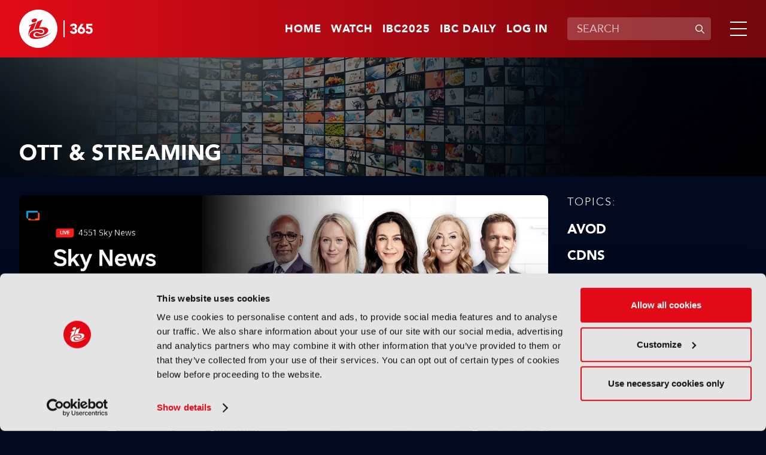

--- FILE ---
content_type: text/html;charset=UTF-8
request_url: https://www.ibc.org/ott-streaming
body_size: 11236
content:
<!DOCTYPE html>
<html lang="en">

	<head><link rel="canonical" href="https://production-ibc.aws-eu-west-1.j.jahia.com/ott-streaming" />
	    <meta charset="utf-8">
		<meta name="viewport" content="width=device-width, initial-scale=1" />
		
		<meta name="google-site-verification" content="eiEWTcQaLokAuhAvR_nKlYe0eJddrwnxYJP5enaV_dY" />
		<title>OTT & Streaming | IBC365</title>
		
		<meta property="og:title" content="OTT & Streaming | IBC365" />
		<meta property="og:url" content="https://www.ibc.org/ott-streaming" />
		
		<meta name="description" content="Explore the latest trends and innovations in OTT and streaming media. Discover insights into content delivery, monetisation strategies, audience engagement, and the future of streaming technology. Stay ahead with IBC's expert analysis on OTT media solutions." /><meta name="keywords" content="OTT, streaming media, content delivery, streaming technology, OTT platforms, audience engagement, media monetisation, OTT trends, streaming innovations, IBC insights" /><meta name="robots" content="index,follow" /><meta name="msapplication-TileColor" content="#ffffff" />
	    <meta name="msapplication-TileImage" content="/modules/ibc-templates/img/template/mstile-144x144.png" />
	    <link rel="icon" href="https://cztrawrdwa.cloudimg.io/https://www.ibc.org/modules/ibc-templates/img/template/favicon-32x32.png" />
	    <!--[if IE]><link rel="shortcut icon" href="/modules/ibc-templates/img/template/favicon.ico" /><![endif]-->
	    <link rel="apple-touch-icon-precomposed" href="https://cztrawrdwa.cloudimg.io/https://www.ibc.org/modules/ibc-templates/img/template/apple-touch-icon-precomposed.png" />
	    
<link rel="stylesheet" href="/modules/ibc-templates/css/all-jahia.css?timestamp=20250912" type="text/css" media="all">
<!--<link rel="stylesheet" href="/modules/ibc-templates/css/print.css" type="text/css" media="print">-->
	    <script src="/modules/ibc-templates/javascript/lib/jquery-3.7.1.min.js"></script>
	    <script src="/modules/ibc-templates/javascript/init.js"></script>
		<!-- <script async src="https://securepubads.g.doubleclick.net/tag/js/gpt.js"></script> -->
		
		<script type='text/javascript'>
			var sectionName = '';
		  	var googletag = googletag || {};
		  	googletag.cmd = googletag.cmd || [];
		  	(function() {
			    var gads = document.createElement('script');
			    gads.async = true;
			    gads.type = 'text/javascript';
			    var useSSL = 'https:' == document.location.protocol;
			    gads.src = (useSSL ? 'https:' : 'http:') +
			      '//www.googletagservices.com/tag/js/gpt.js';
			    var node = document.getElementsByTagName('script')[0];
			    node.parentNode.insertBefore(gads, node);
		  	})();
		</script>

		<style type="text/css">
			.video-js .vjs-overlay{color:#fff;position:absolute;text-align:center}
			.video-js .vjs-overlay-no-background{max-width:33%}
			.video-js .vjs-overlay-background{background-color:#646464;background-color:rgba(255,255,255,0.4);border-radius:3px;padding:10px;width:33%}
			.video-js .vjs-overlay-top-left{top:5px;left:5px}
			.video-js .vjs-overlay-top{left:50%;margin-left:-16.5%;top:5px}
			.video-js .vjs-overlay-top-right{right:5px;top:5px}
			.video-js .vjs-overlay-right{right:5px;top:50%;transform:translateY(-50%)}
			.video-js .vjs-overlay-bottom-right{bottom:3.5em;right:5px}
			.video-js .vjs-overlay-bottom{bottom:3.5em;left:50%;margin-left:-16.5%}
			.video-js .vjs-overlay-bottom-left{bottom:3.5em;left:5px}
			.video-js .vjs-overlay-left{left:5px;top:50%;transform:translateY(-50%)}
			.video-js .vjs-overlay-center{left:50%;margin-left:-16.5%;top:50%;transform:translateY(-50%)}
			.video-js .vjs-no-flex .vjs-overlay-left,.video-js .vjs-no-flex .vjs-overlay-center,.video-js .vjs-no-flex .vjs-overlay-right{margin-top:-15px}
		</style>
	



<script type="application/json" id="jahia-data-ctx">{"contextPath":"","lang":"en","uilang":"en","siteUuid":"1bb99c1a-1705-4b52-955a-801ed8cd2f4a","wcag":true,"ckeCfg":""}</script>
<script type="application/json" id="jahia-data-ck">{"path":"/modules/ckeditor/javascript/","lng":"en_US"}</script>
<script id="staticAssetJavascript0" src="/generated-resources/efa18ed768163b768ba0f9113b32db7e.min.js"  ></script>
<script type="text/javascript" nonce="NmE5ZDg2NGEtNGU4Yy00NmIyLWFmMWYtOTQxNThjZDJiMDEw">
    window.digitalDataOverrides = [];
    window.digitalData = {
        "scope": "ibc",
        "site": {
            "siteInfo": {
                "siteID": "1bb99c1a-1705-4b52-955a-801ed8cd2f4a"
            }
        },
        "page": {
            "pageInfo": {
                "pageID": "858ed34b-bfe0-4c7e-abf1-915686c7074e",
                "nodeType": "jnt:page",
                "pageName": "OTT & Streaming",
                "pagePath": "/sites/ibc/home/themes/ott-streaming",
                "templateName": "default",
                "destinationURL": document.location.origin + document.location.pathname,
                "destinationSearch": document.location.search,
                "referringURL": null,
                "language": "en",
                "categories": [],
                "tags": []
            },
            "consentTypes":[
                
            ]
        },
            "interests":{
                "maintheme-ott-streaming":5
            },
        "events": [],
        "contextServerPublicUrl": "/modules/jexperience/proxy/ibc",
        "sourceLocalIdentifierMap" : {},
        "wemInitConfig":  {
            "contextServerUrl" : "/modules/jexperience/proxy/ibc",
            "isPreview": false,
            "timeoutInMilliseconds": 1500,
            "dxUsername" : "guest",
            "contextServerCookieName" : "context-profile-id",
            "activateWem": false,
            "enableWemActionUrl": "/en/sites/ibc.enableWem.do",
            "requiredProfileProperties": ['j:nodename'],
            "requiredSessionProperties": [],
            "requireSegments": false,
            "requireScores": false
        }, 
    };

   // Expose Wem init functions  
   wem.init();
  </script>

<script type="application/javascript">
		if(window.digitalDataOverrides){
			window.digitalDataOverrides.push({
		       page: {
		           pageInfo: {
		        	   	theme: "ott-streaming"
		        	   
		       		}
		       }
		   });
		}
		
	</script>

<script type="application/json" id="jahia-data-aggregatedjs">{"scripts":["/modules/jexperience/javascript/jexperience/dist/3_5_1/wem.min.js"]}</script>

<script type="text/javascript" src="/modules/CsrfServlet"></script>
</head>
	
	<body class="">
		<!-- Google Tag Manager --> 
			<script type="text/javascript">
				(function(w,d,s,l,i){w[l]=w[l]||[];w[l].push({'gtm.start': 
				new Date().getTime(),event:'gtm.js'});var f=d.getElementsByTagName(s)[0], 
				j=d.createElement(s),dl=l!='dataLayer'?'&l='+l:'';j.async=true;j.src= 
				'//www.googletagmanager.com/gtm.js?id='+i+dl;f.parentNode.insertBefore(j,f); 
				})(window,document,'script','dataLayer','GTM-MGD9VW6');
			</script> 
			<!-- End Google Tag Manager --> 
		<div class="zo-page" id="858ed34b-bfe0-4c7e-abf1-915686c7074e" data-type="jnt:page">
            
            <header class="zo-header" role="banner" id="Header">
    <div class="zo-wrapper">
        <div class="tp-logo">
            <a href="https://www.ibc.org" title="Go to home"><img src="https://cztrawrdwa.cloudimg.io/https://www.ibc.org/modules/ibc-templates/img/template/ibc-logo-365-white.svg" width="185" height="96" alt="Go to home"></a>
        </div>
        <nav class="tp-sup-navigation" role="navigation" aria-label="Superior navigation">	
			<ul>
	<li class="is-mobile-tablet-hidden"><a href="https://www.ibc.org">Home</a></li>
	<li><a class=""  target="_self"  href="/watch"  >Watch</a></li>
	<li><a class=""  target="_blank"  href="https://show.ibc.org"  >IBC2025</a></li>
	<li><a class=""  target="_self"  href="/home/ibc-daily.html"  >IBC Daily</a></li>
	<li><a href="/log-in">Log in</a></li>
				</ul></nav>
         <div class="tp-search">
	            <form data-ga-cat="search" data-ga-act="search" data-ga="header" class="tp-search-form js-global-search" method="get" action="/search-results" id="HeaderSearchForm">
	                <label for="q" aria-label="Enter keywords">Enter keywords</label>
	                <div class="tp-field-group">
	                    <input type="search" autocomplete="off" name="q" id="q" placeholder="SEARCH" maxlength="120" title="Enter keywords" value="">
	                    <div class="tp-search-autocomplete js-search-autocomplete" data-url="/home.autocomplete.html.ajax">
                            
                        </div>
	                    <button disabled type="submit" title="Submit search">
	                        <svg aria-hidden="true" viewBox="0 0 16 16" width="16" height="16" xmlns="http://www.w3.org/2000/svg">
	                            <path d="M11.687 10.746a6 6 0 1 0-.94.94l4.116 4.118a.665.665 0 1 0 .94-.94l-4.116-4.118ZM11.67 7a4.67 4.67 0 1 1-9.34 0 4.67 4.67 0 0 1 9.34 0Z"/>
	                        </svg>
	                        <span>Submit search</span>
	                    </button>
	                </div>
	            </form>
	        </div>
	    <div class="tp-burger">
            <a class="js-tp-panel-trigger" href="#NavigationPanel" aria-controls="NavigationPanel" aria-label="Open/Close mavigation menu" role="button" aria-haspopup="true" aria-expanded="false"><span></span></a>
        </div>
    </div>
    <div class="tp-panel-navigation js-tp-panel-content" id="NavigationPanel">
        <div class="zo-wrapper">
            <nav class="tp-sup-navigation" role="navigation" aria-hidden="true">
            	<ul>
	<li><a class=""  target="_self"  href="/watch"  >Watch</a></li>
	<li><a class=""  target="_blank"  href="https://show.ibc.org"  >IBC2025</a></li>
	<li><a class=""  target="_self"  href="/home/ibc-daily.html"  >IBC Daily</a></li>
	<li><a href="/log-in"><svg role="img" aria-label="Log in" width="24" height="24" viewBox="0 0 16 16" xmlns="http://www.w3.org/2000/svg"><path d="M11.5 4.5a3.5 3.5 0 1 1-7 0 3.5 3.5 0 0 1 7 0ZM5.444 10A4.444 4.444 0 0 0 1 14.444c0 .307.249.556.556.556h12.888a.556.556 0 0 0 .556-.556A4.444 4.444 0 0 0 10.556 10H5.444Z"></path></svg></a></li>
				</ul></nav>
            <nav class="tp-main-navigation" role="navigation" aria-label="Main navigation">
                <ul>
                   <li><a class="js-tp-panel-trigger" href="#NavigationLevel2-0" aria-controls="NavigationLevel2-0" role="button" aria-haspopup="true" aria-expanded="false">Accelerating Innovation</a>
                           <ul id="NavigationLevel2-0" class="js-tp-panel-content">
                            	<li class="major"><a href="/accelerating-innovation">Accelerating Innovation</a></li>
                         		<li><a href="/accelerating-innovation/ibc-accelerators">IBC Accelerators</a></li>
		                      		<li><a href="/accelerating-innovation/ibc-technical-papers">Tech Papers Hub</a></li>
		                      		<li><a href="/accelerating-innovation/intellectual-property">Intellectual property</a></li>
		                      		</ul>
                        </li>
                   <li><a class="js-tp-panel-trigger" href="#NavigationLevel2-1" aria-controls="NavigationLevel2-1" role="button" aria-haspopup="true" aria-expanded="false">Artificial Intelligence </a>
                           <ul id="NavigationLevel2-1" class="js-tp-panel-content">
                            	<li class="major"><a href="/artificial-intelligence">Artificial Intelligence </a></li>
                         		<li><a href="/artificial-intelligence/ai-audio">AI Audio</a></li>
		                      		<li><a href="/artificial-intelligence/ai-post-production">AI Post-Production</a></li>
		                      		<li><a href="/artificial-intelligence/deep-fakes-digital-replicas">Deep Fakes & Digital Replicas</a></li>
		                      		<li><a href="/artificial-intelligence/ethics">Ethics</a></li>
		                      		<li><a href="/artificial-intelligence/genai">GenAI</a></li>
		                      		<li><a href="/artificial-intelligence/machine-learning">Machine Learning</a></li>
		                      		<li><a href="/artificial-intelligence/scraping-training">Scraping & Training</a></li>
		                      		</ul>
                        </li>
                   <li><a class="js-tp-panel-trigger" href="#NavigationLevel2-2" aria-controls="NavigationLevel2-2" role="button" aria-haspopup="true" aria-expanded="false">Connective Tech </a>
                           <ul id="NavigationLevel2-2" class="js-tp-panel-content">
                            	<li class="major"><a href="/connective-tech">Connective Tech </a></li>
                         		<li><a href="/connective-tech/5g">5G</a></li>
		                      		<li><a href="/connective-tech/6g">6G</a></li>
		                      		<li><a href="/connective-tech/cloud">Cloud</a></li>
		                      		<li><a href="/connective-tech/digital-audio-workstation">Digital Audio Workstation</a></li>
		                      		<li><a href="/connective-tech/edge-computing">Edge Computing</a></li>
		                      		<li><a href="/connective-tech/ip-workflows">IP Workflows</a></li>
		                      		<li><a href="/connective-tech/network-slicing">Network Slicing</a></li>
		                      		</ul>
                        </li>
                   <li><a class="js-tp-panel-trigger" href="#NavigationLevel2-3" aria-controls="NavigationLevel2-3" role="button" aria-haspopup="true" aria-expanded="false">IBC Show</a>
                           <ul id="NavigationLevel2-3" class="js-tp-panel-content">
                            	<li class="major"><a href="/ibc-show">IBC Show</a></li>
                         		<li><a href="/ibc-show/ibc2024">IBC2024</a></li>
		                      		<li><a href="/ibc-show/ibc2023">IBC2023</a></li>
		                      		<li><a href="/ibc-show/ibc2025">IBC2025</a></li>
		                      		</ul>
                        </li>
                   <li><a class="js-tp-panel-trigger" href="#NavigationLevel2-4" aria-controls="NavigationLevel2-4" role="button" aria-haspopup="true" aria-expanded="false">Immersive Tech </a>
                           <ul id="NavigationLevel2-4" class="js-tp-panel-content">
                            	<li class="major"><a href="/immersive-tech">Immersive Tech </a></li>
                         		<li><a href="/immersive-tech/ar">AR</a></li>
		                      		<li><a href="/immersive-tech/immersive-audio">Immersive Audio</a></li>
		                      		<li><a href="/immersive-tech/metaverse">Metaverse</a></li>
		                      		<li><a href="/immersive-tech/mr">MR</a></li>
		                      		<li><a href="/immersive-tech/spatial-computing">Spatial Computing</a></li>
		                      		<li><a href="/immersive-tech/volumetric-video">Volumetric Video</a></li>
		                      		<li><a href="/immersive-tech/vr">VR</a></li>
		                      		<li><a href="/immersive-tech/xr">XR</a></li>
		                      		</ul>
                        </li>
                   <li><a class="js-tp-panel-trigger" href="#NavigationLevel2-5" aria-controls="NavigationLevel2-5" role="button" aria-haspopup="true" aria-expanded="false">OTT & Streaming </a>
                           <ul id="NavigationLevel2-5" class="js-tp-panel-content">
                            	<li class="major"><a href="/ott-streaming">OTT & Streaming </a></li>
                         		<li><a href="/ott-streaming/avod">AVOD</a></li>
		                      		<li><a href="/ott-streaming/cdns">CDNs</a></li>
		                      		<li><a href="/ott-streaming/fast">FAST</a></li>
		                      		<li><a href="/ott-streaming/svod">SVOD</a></li>
		                      		<li><a href="/ott-streaming/tvod">TVOD</a></li>
		                      		</ul>
                        </li>
                   <li><a class="js-tp-panel-trigger" href="#NavigationLevel2-6" aria-controls="NavigationLevel2-6" role="button" aria-haspopup="true" aria-expanded="false">People & Purpose </a>
                           <ul id="NavigationLevel2-6" class="js-tp-panel-content">
                            	<li class="major"><a href="/people-purpose">People & Purpose </a></li>
                         		<li><a href="/people-purpose/acquisition-retention">Acquisition & Retention</a></li>
		                      		<li><a href="/people-purpose/dei">Diversity, equity & inclusion</a></li>
		                      		<li><a href="/people-purpose/skills-training">Skills & Training</a></li>
		                      		<li><a href="/people-purpose/sustainability">Sustainability</a></li>
		                      		</ul>
                        </li>
                   <li><a class="js-tp-panel-trigger" href="#NavigationLevel2-7" aria-controls="NavigationLevel2-7" role="button" aria-haspopup="true" aria-expanded="false">Production</a>
                           <ul id="NavigationLevel2-7" class="js-tp-panel-content">
                            	<li class="major"><a href="/production">Production</a></li>
                         		<li><a href="/production/audio-tech">Audio Tech</a></li>
		                      		<li><a href="/production/camera-tech">Camera Tech</a></li>
		                      		<li><a href="/production/content-acquisition">Content Acquisition</a></li>
		                      		<li><a href="/production/ip-production">IP Production</a></li>
		                      		<li><a href="/production/led-volumes">LED Volumes</a></li>
		                      		<li><a href="/production/live-production">Live Production</a></li>
		                      		<li><a href="/production/outside-broadcast-ob">Outside Broadcast (OB)</a></li>
		                      		<li><a href="/production/remote-production">Remote Production</a></li>
		                      		<li><a href="/production/sports-production">Sports Production</a></li>
		                      		<li><a href="/production/storytelling">Storytelling</a></li>
		                      		<li><a href="/production/studio-production">Studio Production</a></li>
		                      		</ul>
                        </li>
                   <li><a class="js-tp-panel-trigger" href="#NavigationLevel2-8" aria-controls="NavigationLevel2-8" role="button" aria-haspopup="true" aria-expanded="false">Virtual Production</a>
                           <ul id="NavigationLevel2-8" class="js-tp-panel-content">
                            	<li class="major"><a href="/virtual-production">Virtual Production</a></li>
                         		<li><a href="/virtual-production/camera-tracking">Camera Tracking</a></li>
		                      		<li><a href="/virtual-production/worldbuilding">Worldbuilding</a></li>
		                      		<li><a href="/virtual-production/motion-capture-performance">Motion Capture & Performance</a></li>
		                      		<li><a href="/virtual-production/rendering-compositing">Rendering & Compositing</a></li>
		                      		<li><a href="/virtual-production/robotic-cameras">Robotic Cameras</a></li>
		                      		</ul>
                        </li>
                   </ul>
            </nav>
            <div class="tp-search">
		            <form class="tp-search-form js-global-search" method="get" action="/search-results">
		                <label for="q2" aria-label="Enter keywords">Enter keywords</label>
		                <div class="tp-field-group">
		                    <input type="search" name="q" id="q2" placeholder="SEARCH" maxlength="120" title="Enter keywords" value="">
		                    <div class="tp-search-autocomplete js-search-autocomplete" data-url="/home.autocomplete.html.ajax">
                            
                        	</div>
		                    <button disabled type="submit" title="Submit search">
		                        <svg aria-hidden="true" viewBox="0 0 16 16" width="16" height="16" xmlns="http://www.w3.org/2000/svg">
                                    <path d="M11.687 10.746a6 6 0 1 0-.94.94l4.116 4.118a.665.665 0 1 0 .94-.94l-4.116-4.118ZM11.67 7a4.67 4.67 0 1 1-9.34 0 4.67 4.67 0 0 1 9.34 0Z"/>
                                </svg>
		                        <span>Submit search</span>
		                    </button>
		                </div>
		            </form>
		        </div>
        	</div>
    </div>
</header><div class="zo-content" role="main" id="Content">
	            
<section class="zo-block sp-bg-picture" id="784b829e-bd96-4ac0-824a-aa70d85eec7c">
    <picture class="bg-picture"><img  src="/files/live/sites/ibc/files/Theme Page Headers/OTT and Streaming" width="1920" height="675" alt="2374048901" /></picture>
    <div class="zo-wrapper">
        <div class="head-banner">
            <h1 class="section-title">OTT & Streaming </h1>
            </div>
    </div>
</section>

<section class="zo-block " id="817deb28-2d39-46b5-aa65-f1888c0bf808">
    <div class="zo-wrapper">
    	<div class="block" id="0ac2032f-8796-441c-8100-f4d1bf8bf3b4">
			<div class="ad-tag is-mobile-hidden" data-ad="AdBillboard" data-format="full-width" data-width="728" data-height="90" id="0ac2032f-8796-441c-8100-f4d1bf8bf3b4-0" ></div>
				 	<div class="ad-tag is-tablet-desktop-hidden" data-ad="AdBillboard" data-format="full-width" data-width="300" data-height="250" id="0ac2032f-8796-441c-8100-f4d1bf8bf3b4-1" ></div>
				</div></div>
</section><section class="zo-block " id="29ddf8fe-2314-4d45-8837-f251dad6ea91">
    <div class="zo-wrapper">
    	<div class="desk-cols">
            <div class="col-side">
            	<div class="block">
    <div class="content-navigation">
    	<div class="content-title">Topics:</div>
        <ul>
            <li><a class="" href="/ott-streaming/avod">AVOD</a></li><li><a class="" href="/ott-streaming/cdns">CDNs</a></li><li><a class="" href="/ott-streaming/fast">FAST</a></li><li><a class="" href="/ott-streaming/svod">SVOD</a></li><li><a class="" href="/ott-streaming/tvod">TVOD</a></li></ul>
        <div class="content-navigation-select">
	        <span class="custom-select">
		        <select class="js-navigate-to">
		            <option value="" selected="">Choose a topic</option>
		            <option  value="/ott-streaming/avod">AVOD</option><option  value="/ott-streaming/cdns">CDNs</option><option  value="/ott-streaming/fast">FAST</option><option  value="/ott-streaming/svod">SVOD</option><option  value="/ott-streaming/tvod">TVOD</option></select>
	        </span>
	    </div>
	  </div>
	  <div class="content-navigation is-mobile-tablet-hidden">
        <div class="content-title">View other themes:</div>
        <div class="content-navigation-select">
            <span class="custom-select">
	            <select class="js-navigate-to">
	                <option value="" selected>CHOOSE THEME</option>
	                <option value="/accelerating-innovation">ACCELERATING INNOVATION</option><option value="/artificial-intelligence">ARTIFICIAL INTELLIGENCE </option><option value="/connective-tech">CONNECTIVE TECH </option><option value="/ibc-show">IBC SHOW</option><option value="/immersive-tech">IMMERSIVE TECH </option><option value="/people-purpose">PEOPLE & PURPOSE </option><option value="/production">PRODUCTION</option><option value="/virtual-production">VIRTUAL PRODUCTION</option></select>
            </span>
        </div>
      </div>
</div>

<div class="block" id="1ffa8afd-2405-41f8-ac3d-77be44b2817f">
			<div class="ad-tag is-mobile-tablet-hidden" data-ad="AdvertB" data-format="right-column" data-width="300" data-height="600" id="1ffa8afd-2405-41f8-ac3d-77be44b2817f-0"></div>
				</div></div>
            <div class="col-main">
				<div class="block" id="571ffcea-0652-4eff-8923-a69ce11407c2">
<div data-interests="{'subTheme-fast':10,'mainTheme-ott-streaming':5,'subMediaType-news':3,'mediaType-news':2}" data-article class="push sp-1" id="6e3dfc7e-46cc-40d6-9b4d-db7b92bff347">
   	<a  href="/ott-streaming/news/samsung-tv-plus-passes-100-million-monthly-active-users/22968"  title="Read more">
   		<picture>
   			<img  src="https://cztrawrdwa.cloudimg.io/https://www.ibc.org/files/live/sites/ibc/files/2026/1-Jan/WC-19Jan/News/1. Samsung.jpg" width="1440" height="810" alt="" /></picture>
    </a>
    <div class="push-texts">
    	<a href="/news" class="thumb-tag">News</a><a  href="/ott-streaming/news/samsung-tv-plus-passes-100-million-monthly-active-users/22968"  title="Read more">
	    	<h3 class="push-title">Samsung TV Plus passes 100 million monthly active users</h3>
            <div class="push-more">Read now</div>
            	</a>
    </div>
</div></div><div class="block" data-offset="0" data-limit="17" data-end="30" id="cbb056c8-59f6-4746-92f5-42516c33aaa7">
<div class="thumbs-grid-list sp-1  js-articles-list">
			<div data-interests="{'subTheme-rights-management':10,'mainTheme-monetisation':5,'subMediaType-news':3,'mediaType-news':2}" data-article class="thumb sp-3" id="06fb7f0a-d84e-48d5-8df0-29e518faeae7">
	<a href="/news" class="thumb-tag">News</a><a  href="/monetisation/news/sony-films-to-stream-worldwide-exclusively-on-netflix/22961"  title="Read more">
        <picture>
        	<img  loading="lazy"  src="https://cztrawrdwa.cloudimg.io/https://www.ibc.org/files/live/sites/ibc/files/2026/1-Jan/WC-19Jan/News/4. Sony Netflix.jpg?t=sq736px" width="736" height="736" alt="Sony films to stream worldwide exclusively on Netflix" /></picture>
        <div class="thumb-texts">
            <h3 class="thumb-title">Sony films to stream worldwide exclusively on Netflix</h3>
        </div>
    </a>
</div><div data-interests="{'subMediaType-podcast':3,'mediaType-podcasts':5,'mainTheme-artificial-intelligence':5,'subTheme-sports-production':10}" data-article class="thumb sp-1" id="cea85b22-a6b5-4a1e-b9af-3b145944dc3a">
	<a href="/podcasts" class="thumb-tag">Podcasts</a><a  href="/artificial-intelligence/podcasts/accelerating-innovation-podcast-ep-10-changing-the-game-again/22958"  title="Play video">
        <picture>
        	<img  loading="lazy"  src="https://cztrawrdwa.cloudimg.io/https://www.ibc.org/files/live/sites/ibc/files/2026/1-Jan/WC-19Jan/Podcast-Ep10/Changing the game again.png" width="1440" height="810" alt="" /></picture>
        <div class="thumb-texts">
            <span aria-hidden="true" role="img" class="ic-play"></span>
            <h3 class="thumb-title">Accelerating Innovation Podcast, Ep 10: Changing the Game… Again!</h3>
        </div>
    </a>
</div><div data-interests="{'subTheme-acquisition-retention':10,'mainTheme-people-purpose':5,'subMediaType-news':3,'mediaType-news':2}" data-article class="thumb sp-1" id="7352912b-0cff-4643-9715-db110cd888d3">
	<a href="/news" class="thumb-tag">News</a><a  href="/people-purpose/news/netflix-prepares-all-cash-offer-for-warner-bros-discovery/22954"  title="Read more">
        <picture>
        	<img  loading="lazy"  src="https://cztrawrdwa.cloudimg.io/https://www.ibc.org/files/live/sites/ibc/files/2026/1-Jan/WC-12Jan/News/3. Paramount Netflix WBD.jpg" width="1440" height="810" alt="Netflix prepares all-cash offer for Warner Bros Discovery" /></picture>
        <div class="thumb-texts">
            <h3 class="thumb-title">Netflix prepares all-cash offer for Warner Bros Discovery</h3>
        </div>
    </a>
</div><div data-interests="{'subTheme-content-platforms':10,'mainTheme-distribution-consumption':5,'subMediaType-news':3,'mediaType-news':2}" data-article class="thumb sp-1" id="eee96b44-f9bf-449a-81ab-ad0509f37477">
	<a href="/news" class="thumb-tag">News</a><a  href="/distribution-consumption/news/freely-doubles-weekly-viewership-over-festive-period/22953"  title="Read more">
        <picture>
        	<img  loading="lazy"  src="https://cztrawrdwa.cloudimg.io/https://www.ibc.org/files/live/sites/ibc/files/2026/1-Jan/WC-12Jan/Freely-DS/Freely UI - Browse.png" width="1273" height="716" alt="Freely UI - Browse" /></picture>
        <div class="thumb-texts">
            <h3 class="thumb-title">Freely doubles weekly viewership over festive period</h3>
        </div>
    </a>
</div><div data-interests="{'subTheme-data-analytics':10,'subMediaType-news':3,'mediaType-news':2,'mainTheme-production':5}" data-article class="thumb sp-1" id="d5311aaa-abbf-48b8-ae99-05e1f501be4e">
	<a href="/news" class="thumb-tag">News</a><a  href="/production/news/global-content-investment-to-hit-255bn-in-2026/22949"  title="Read more">
        <picture>
        	<img  loading="lazy"  src="https://cztrawrdwa.cloudimg.io/https://www.ibc.org/files/live/sites/ibc/files/2026/1-Jan/WC-12Jan/News/4. 2026 content spend.jpg" width="1440" height="810" alt="" /></picture>
        <div class="thumb-texts">
            <h3 class="thumb-title">Global content investment to hit $255bn in 2026</h3>
        </div>
    </a>
</div><div data-interests="{'mainTheme-distribution-consumption':5,'subMediaType-news':3,'subTheme-svod':10,'mediaType-news':2}" data-article class="thumb sp-1" id="57eed53c-6600-4b90-94a4-7d2ad0de4e1b">
	<a href="/news" class="thumb-tag">News</a><a  href="/distribution-consumption/news/hbo-max-partners-with-rtl-for-german-launch/22942"  title="Read more">
        <picture>
        	<img  loading="lazy"  src="https://cztrawrdwa.cloudimg.io/https://www.ibc.org/files/live/sites/ibc/files/2026/1-Jan/WC-5Jan/News/2. HBO Max. Source - HBO Max.jpg" width="1440" height="810" alt="HBO Max partners with RTL+ for German launch" /></picture>
        <div class="thumb-texts">
            <h3 class="thumb-title">HBO Max partners with RTL+ for German launch</h3>
        </div>
    </a>
</div><div data-interests="{'mainTheme-ott-streaming':5,'subTheme-studio-production':10,'subMediaType-news':3,'mediaType-news':2}" data-article class="thumb sp-1" id="e423ed73-dd54-44f1-9020-6dac213ea12c">
	<a href="/news" class="thumb-tag">News</a><a  href="/ott-streaming/news/wbd-urges-shareholders-to-reject-paramounts-hostile-bid/22939"  title="Read more">
        <picture>
        	<img  loading="lazy"  src="https://cztrawrdwa.cloudimg.io/https://www.ibc.org/files/live/sites/ibc/files/2026/1-Jan/WC-5Jan/News/5. credit - T. Schneider - shutterstock_2208988825.jpg" width="1440" height="810" alt="WBD urges shareholders to reject Paramount’s hostile bid" /></picture>
        <div class="thumb-texts">
            <h3 class="thumb-title">WBD urges shareholders to reject Paramount’s hostile bid</h3>
        </div>
    </a>
</div><div data-interests="{'mainTheme-distribution-consumption':5,'subTheme-linear-tv':10,'subMediaType-news':3,'mediaType-news':2}" data-article class="thumb sp-1" id="dfd6c6aa-315a-4060-b245-026be06bfcb9">
	<a href="/news" class="thumb-tag">News</a><a  href="/distribution-consumption/news/comcast-completes-versant-media-spin-off-of-cable-tv-assets/22938"  title="Read more">
        <picture>
        	<img  loading="lazy"  src="https://cztrawrdwa.cloudimg.io/https://www.ibc.org/files/live/sites/ibc/files/2026/1-Jan/WC-5Jan/News/4. credit - Michael Vi - source- shutterstock_1867008904.jpg" width="1440" height="810" alt="Comcast completes Versant Media spin-off of cable TV assets" /></picture>
        <div class="thumb-texts">
            <h3 class="thumb-title">Comcast completes Versant Media spin-off of cable TV assets</h3>
        </div>
    </a>
</div><div data-interests="{'subTheme-content-acquisition':10,'subMediaType-news':3,'mediaType-news':2,'mainTheme-production':5}" data-article class="thumb sp-1" id="a6fb1e72-c4ea-4dfb-bf80-8caccf556a67">
	<a href="/news" class="thumb-tag">News</a><a  href="/production/news/studios-and-streamers-ramp-up-video-game-adaptations/22936"  title="Read more">
        <picture>
        	<img  loading="lazy"  src="https://cztrawrdwa.cloudimg.io/https://www.ibc.org/files/live/sites/ibc/files/2026/1-Jan/WC-5Jan/News/1. source - shutterstock_2410331193.jpg" width="1440" height="810" alt="" /></picture>
        <div class="thumb-texts">
            <h3 class="thumb-title">Studios and streamers ramp up video game adaptations</h3>
        </div>
    </a>
</div><div data-interests="{'mainTheme-ott-streaming':5,'subTheme-svod':10,'subMediaType-news':3,'mediaType-news':2}" data-article class="thumb sp-1" id="9070a77b-09c8-48f9-a03a-af0be54e3891">
	<a href="/news" class="thumb-tag">News</a><a  href="/ott-streaming/news/canal-and-wbd-expand-content-partnership/22934"  title="Read more">
        <picture>
        	<img  loading="lazy"  src="https://cztrawrdwa.cloudimg.io/https://www.ibc.org/files/live/sites/ibc/files/2026/1-Jan/WC-5Jan/News/2. credit -  JeanLucIchard - source - shutterstock_2232091251 (1).jpg" width="1440" height="810" alt="Canal+ and WBD expand content partnership" /></picture>
        <div class="thumb-texts">
            <h3 class="thumb-title">Canal+ and WBD expand content partnership</h3>
        </div>
    </a>
</div><div data-interests="{'subTheme-piracy':10,'mainTheme-piracy-security':5,'subMediaType-news':3,'mediaType-news':2}" data-article class="thumb sp-1" id="7aea4443-2a35-42f3-bf37-41fdd0a091eb">
	<a href="/news" class="thumb-tag">News</a><a  href="/piracy-security/news/fact-and-uk-police-warn-illegal-streamers/22927"  title="Read more">
        <picture>
        	<img  loading="lazy"  src="/files/live/sites/ibc/files/2026/1-Jan/WC-5Jan/2. FACT - source - shutterstock_83312902.jpg" width="1440" height="810" alt="FACT and UK police warn illegal streamers" /></picture>
        <div class="thumb-texts">
            <h3 class="thumb-title">FACT and UK police warn illegal streamers</h3>
        </div>
    </a>
</div><div data-interests="{'mainTheme-monetisation':5,'mediaType-features':5,'subTheme-genai':10,'subMediaType-feature':3}" data-article class="thumb sp-1" id="eb3f6a86-6863-403c-89fc-a99fed7a893e">
	<a href="/features" class="thumb-tag">Features</a><a  href="/monetisation/features/m-e-predictions-and-analysis-it-s-going-to-be-an-exciting-decade/22926"  title="Read more">
        <picture>
        	<img  loading="lazy"  src="https://cztrawrdwa.cloudimg.io/https://www.ibc.org/files/live/sites/ibc/files/2025/12-Dec-2025/WC-29Dec/Analyst review/shutterstock_2256482287.jpg" width="1440" height="810" alt="" /></picture>
        <div class="thumb-texts">
            <h3 class="thumb-title">M&E predictions and analysis: “It's going to be an exciting decade”</h3>
        </div>
    </a>
</div><div data-interests="{'subTheme-acquisition-retention':10,'mainTheme-people-purpose':5,'subMediaType-news':3,'mediaType-news':2}" data-article class="thumb sp-1" id="afdeb0f7-c1b8-47be-bd3b-61a1a3068095">
	<a href="/news" class="thumb-tag">News</a><a  href="/people-purpose/news/nep-connect-names-david-rees-as-managing-director/22922"  title="Read more">
        <picture>
        	<img  loading="lazy"  src="https://cztrawrdwa.cloudimg.io/https://www.ibc.org/files/live/sites/ibc/files/2025/12-Dec-2025/WC-22Dec/News/4. NEP.jpg" width="1440" height="810" alt="" /></picture>
        <div class="thumb-texts">
            <h3 class="thumb-title">NEP Connect names David Rees as Managing Director</h3>
        </div>
    </a>
</div><div data-interests="{'subTheme-acquisition-retention':10,'mainTheme-people-purpose':5,'subMediaType-news':3,'mediaType-news':2}" data-article class="thumb sp-1" id="d0557718-3269-48da-bd74-b00af095cdcd">
	<a href="/news" class="thumb-tag">News</a><a  href="/people-purpose/news/larry-ellison-offers-40-4bn-guarantee-for-paramount-s-warner-bros-bid/22921"  title="Read more">
        <picture>
        	<img  loading="lazy"  src="https://cztrawrdwa.cloudimg.io/https://www.ibc.org/files/live/sites/ibc/files/2025/12-Dec-2025/WC-22Dec/News/5. Paramount Ellison and WBD.jpg" width="1440" height="810" alt="Larry Ellison offers $40.4bn guarantee for Paramount's Warner Bros bid" /></picture>
        <div class="thumb-texts">
            <h3 class="thumb-title">Larry Ellison offers $40.4bn guarantee for Paramount's Warner Bros bid</h3>
        </div>
    </a>
</div><div data-interests="{'mainTheme-accelerating-innovation':5,'subTheme-ibc-accelerators':10,'mediaType-features':5,'subMediaType-feature':3}" data-article class="thumb sp-1" id="a85fa9f8-3f8c-4862-bd71-7227ceda0f47">
	<a href="/features" class="thumb-tag">Features</a><a  href="/accelerating-innovation/features/ibc-accelerators-in-review-from-ideas-to-prototypes-to-blueprints-for-the-future/22919"  title="Read more">
        <picture>
        	<img  loading="lazy"  src="https://cztrawrdwa.cloudimg.io/https://www.ibc.org/files/live/sites/ibc/files/2025/12-Dec-2025/WC-22Dec/Feature-AccReview-JMH/IBC2024-0913-Alex-111640.jpg" width="1440" height="810" alt="" /></picture>
        <div class="thumb-texts">
            <h3 class="thumb-title">IBC Accelerators in review: From ideas to prototypes to blueprints for the future</h3>
        </div>
    </a>
</div><div data-interests="{'subTheme-ibc2025':10,'mainTheme-ibc-show':5,'mediaType-features':5,'subMediaType-feature':3}" data-article class="thumb sp-1" id="e4792946-e16a-4bd9-b7d9-4e1e661ba06a">
	<a href="/features" class="thumb-tag">Features</a><a  href="/ibc-show/features/content-everywhere-a-look-back-at-2025/22914"  title="Read more">
        <picture>
        	<img  loading="lazy"  src="https://cztrawrdwa.cloudimg.io/https://www.ibc.org/files/live/sites/ibc/files/2025/12-Dec-2025/WC-22Dec/CE-Dec/News/Content Everywhere A look back at 2025.jpg" width="1440" height="810" alt="" /></picture>
        <div class="thumb-texts">
            <h3 class="thumb-title">Content Everywhere: A look back at 2025</h3>
        </div>
    </a>
</div><div data-interests="{'mainTheme-content-management':5,'subTheme-acquisition-retention':10,'subMediaType-news':3,'mediaType-news':2}" data-article class="thumb sp-1" id="6c541051-64f9-49ac-a2b7-a69806d32907">
	<a href="/news" class="thumb-tag">News</a><a  href="/content-management/news/bitcentral-appoints-rick-arnold-to-its-board-of-directors/22911"  title="Read more">
        <picture>
        	<img  loading="lazy"  src="https://cztrawrdwa.cloudimg.io/https://www.ibc.org/files/live/sites/ibc/files/2025/12-Dec-2025/WC-22Dec/CE-Dec/News/Bitcentral appoints Rick Arnold to its board of directors.jpg" width="1440" height="810" alt="" /></picture>
        <div class="thumb-texts">
            <h3 class="thumb-title">Bitcentral appoints Rick Arnold to its board of directors</h3>
        </div>
    </a>
</div></div>
	    <div class="buttons-group sp-center"><a id="LoadMore" href="/home/themes/ott-streaming/pagecontent/theme-subtheme-page/columns-structure/list.list.html.ajax" data-href="/ott-streaming" class="load-more js-load-more">More</a></div>
		</div></div>
        </div>
    </div>
</section><section class="zo-block " id="570629c8-5bb2-435c-99c2-a74e551738b0">
    <div class="zo-wrapper">
    	<div class="block" id="7ef09f5c-9fb8-4963-8bbc-1fc9d0c6454e">
			<div class="ad-tag is-mobile-hidden" data-ad="AdMastLeader" data-format="full-width" data-width="728" data-height="90" id="7ef09f5c-9fb8-4963-8bbc-1fc9d0c6454e-0" ></div>
				 	<div class="ad-tag is-tablet-desktop-hidden" data-ad="AdMastLeader" data-format="full-width" data-width="300" data-height="250" id="7ef09f5c-9fb8-4963-8bbc-1fc9d0c6454e-1" ></div>
				</div></div>
</section></div>
	        <footer class="zo-footer" role="contentinfo" id="Footer">
	            <div class="zo-wrapper">
				    <div class="zo-main-footer" id="4d4cd6f0-1a6f-437d-b563-4570bee615f0">
	<div class="tp-brand">
		<img src="https://cztrawrdwa.cloudimg.io/https://www.ibc.org/modules/ibc-templates/img/template/ibc-logo-365-red.svg"
			width="185" height="96" alt="IBC 365">
		<div class="group wysiwyg"><p>IBC sits at the global crossroads of the media, entertainment and technology industries providing an informative, innovative and engaging experience. Always at the forefront of industry innovation.</p>
</div>
		</div>
	<nav class="tp-footer-navigation" role="navigation" aria-label="Footer links">
		<ul>
	<li><a class=""  target="_blank"  href="https://show.ibc.org/ibc-board"  >IBC Board</a></li>
	<li><a class=""  target="_blank"  href="https://show.ibc.org/ibc-council"  >IBC Council</a></li>
	<li><a class=""  target="_blank"  href="/ibc-policies"  >IBC Policies</a></li>
	</ul><ul>
	<li><a class=""  target="_self"  href="/about-us"  >About us</a></li>
	<li><a class=""  target="_self"  href="/contact-us"  >Contact us</a></li>
	<li><a class=""  target="_blank"  href="https://show.ibc.org/careers"  >Careers</a></li>
	</ul></nav>
	<div class="tp-footer-actions">
		<div class="tp-newsletter">
				<span>Subscribe to our newsletter</span>
				<a href="/log-in" class="tp-button">Sign up for free</a>
			</div>
		<ul class="tp-social-links">
			<li><a href="https://www.facebook.com/IBCShow?v=wall"
					title="IBC Facebook" target="_blank"> <svg role="img"
							aria-label="Facebook logo" width="24" height="24"
							viewBox="0 0 24 24" xmlns="http://www.w3.org/2000/svg">
	            <path d="M9.96779 21.9995V13.2495H6.99976V9.62993H9.96779V6.87124C9.96779 3.73299 11.713 1.99951 14.3831 1.99951C15.662 1.99951 16.9998 2.24408 16.9998 2.24408V5.32559H15.5257C14.0736 5.32559 13.6208 6.29081 13.6208 7.28105V9.62993H16.8628L16.3445 13.2495H13.6208V21.9995"></path>
	        </svg></a></li>
			<li><a href="https://twitter.com/IBC365" title="IBC Twitter"
					target="_blank"> <svg role="img" aria-label="Twitter logo"
							width="24" height="24" viewBox="0 0 24 24"
							xmlns="http://www.w3.org/2000/svg">
	            <path d="M17.1761 4.5H19.9362L13.9061 11.4892L21 21H15.4456L11.0951 15.2318L6.11723 21H3.35544L9.80517 13.5242L3 4.5H8.69545L12.6279 9.77238L17.1761 4.5ZM16.2073 19.3246H17.7368L7.86441 6.08738H6.2232L16.2073 19.3246Z"></path>
	        </svg></a></li>
			<li><a href="https://www.instagram.com/ibcshow/"
					target="_blank" title="IBC Instagram"> <svg role="img"
							aria-label="Instagram logo" width="24" height="24"
							viewBox="0 0 24 24" xmlns="http://www.w3.org/2000/svg">
	            <path fill-rule="evenodd" clip-rule="evenodd" d="M8.28938 3.05416C9.24917 3.01036 9.55577 3 12 3C14.4443 3 14.7508 3.01036 15.7106 3.05434C16.6686 3.09789 17.3228 3.25001 17.8953 3.47232C18.4958 3.69836 19.0399 4.05269 19.4894 4.51061C19.9473 4.96015 20.3015 5.50415 20.5275 6.10467C20.75 6.67713 20.9021 7.33133 20.9458 8.2893C20.9896 9.2491 21 9.55573 21 11.9999C21 14.4442 20.9896 14.7506 20.9458 15.7106C20.9021 16.6685 20.75 17.3227 20.5275 17.8952C20.2963 18.4931 19.9427 19.036 19.4894 19.4893C19.0362 19.9426 18.4932 20.2961 17.8954 20.5274C17.3229 20.7498 16.6687 20.902 15.7107 20.9457C14.7509 20.9895 14.4443 20.9999 12.0001 20.9999C9.55587 20.9999 9.24939 20.9895 8.28945 20.9457C7.33151 20.902 6.67731 20.7498 6.10481 20.5274C5.50429 20.3014 4.96029 19.9471 4.51075 19.4893C4.05292 19.0397 3.69867 18.4957 3.47268 17.8952C3.25018 17.3228 3.09807 16.6686 3.05434 15.7106C3.01036 14.7508 3 14.4442 3 11.9999C3 9.55569 3.01036 9.2491 3.05434 8.2893C3.09789 7.33133 3.25001 6.67713 3.47232 6.10463C3.69839 5.50409 4.05275 4.96009 4.51068 4.51057C4.96022 4.05274 5.50422 3.69849 6.10474 3.4725C6.6772 3.25001 7.3314 3.09789 8.28938 3.05416ZM17.8842 7.1957C17.8842 7.79215 17.4007 8.27567 16.8042 8.27567C16.2078 8.27567 15.7243 7.79215 15.7243 7.1957C15.7243 6.59924 16.2078 6.11572 16.8042 6.11572C17.4007 6.11572 17.8842 6.59924 17.8842 7.1957ZM9.43258 8.15715C10.1926 7.64932 11.0861 7.37827 12.0002 7.37827C13.2259 7.37827 14.4014 7.86519 15.2682 8.73191C16.1349 9.59862 16.6218 10.7741 16.6218 11.9999C16.6218 12.9139 16.3508 13.8075 15.8429 14.5675C15.3351 15.3275 14.6133 15.9199 13.7688 16.2697C12.9243 16.6195 11.9951 16.711 11.0986 16.5327C10.2021 16.3543 9.37858 15.9142 8.73224 15.2678C8.0859 14.6215 7.64573 13.798 7.46741 12.9015C7.28908 12.005 7.3806 11.0757 7.7304 10.2313C8.0802 9.38677 8.67256 8.66498 9.43258 8.15715ZM10.3335 14.4942C10.8269 14.8239 11.4069 14.9998 12.0002 14.9998C12.7958 14.9998 13.5589 14.6838 14.1215 14.1212C14.6841 13.5586 15.0002 12.7955 15.0002 11.9999C15.0002 11.4065 14.8243 10.8265 14.4946 10.3332C14.165 9.83985 13.6965 9.45534 13.1483 9.22827C12.6001 9.00121 11.9969 8.9418 11.415 9.05755C10.8331 9.1733 10.2985 9.45902 9.87896 9.87857C9.45941 10.2981 9.17369 10.8327 9.05793 11.4146C8.94217 11.9965 9.00157 12.5997 9.22863 13.1479C9.45568 13.6961 9.84019 14.1646 10.3335 14.4942Z"></path>
	        </svg></a></li>
			<li><a href="https://www.linkedin.com/groups/1779348"
					title="IBC LinkedIn" target="_blank"> <svg role="img"
							aria-label="Linkedin logo" width="24" height="24"
							viewBox="0 0 24 24" xmlns="http://www.w3.org/2000/svg">
	            <path d="M6.81346 21V8.85481H2.74052V21H6.81346ZM4.77697 7.19659C6.19728 7.19659 7.08131 6.26397 7.08131 5.09847C7.05484 3.90674 6.19729 3 4.80392 3C3.41069 3 2.49976 3.90674 2.49976 5.09847C2.49976 6.26397 3.38359 7.19659 4.75042 7.19659H4.77697Z"></path>
	            <path d="M9.06731 21H13.1402V14.2176C13.1402 13.8546 13.1667 13.492 13.2742 13.2325C13.5687 12.5073 14.2388 11.7562 15.364 11.7562C16.8378 11.7562 17.4273 12.8699 17.4273 14.5026V21H21.4999V14.0361C21.4999 10.3057 19.4905 8.56981 16.8109 8.56981C14.6136 8.56981 13.649 9.78706 13.1131 10.6162H13.1403V8.85481H9.06742C9.12087 9.99443 9.06731 21 9.06731 21Z"></path>
	        </svg></a></li>
			</ul>
	</div>
</div>

<div class="zo-sub-footer">
		<p>© Copyright 2024 IBC. All Rights Reserved</p>
	</div></div>
	        </footer>
	    </div>
	    
	    <script src="/modules/ibc-templates/javascript/plugin/js.cookie.js"></script>
	    <script src="/modules/ibc-templates/javascript/plugin/fancybox.umd.js"></script>
	    <script src="/modules/ibc-templates/javascript/plugin/slick.min.js"></script>
	    <script src="/modules/ibc-templates/javascript/template-functions.js"></script>
	    <script src="/modules/ibc-templates/javascript/page-functions.js"></script>
	    <script src="/modules/ibc-templates/javascript/jahia.js?timestamp=20250717"></script>
	    <script async src="https://platform.twitter.com/widgets.js" charset="utf-8"></script>
	</body>
</html>

--- FILE ---
content_type: text/html; charset=utf-8
request_url: https://www.google.com/recaptcha/api2/aframe
body_size: 271
content:
<!DOCTYPE HTML><html><head><meta http-equiv="content-type" content="text/html; charset=UTF-8"></head><body><script nonce="rF7hZB5LjV96mCuGvyXlbQ">/** Anti-fraud and anti-abuse applications only. See google.com/recaptcha */ try{var clients={'sodar':'https://pagead2.googlesyndication.com/pagead/sodar?'};window.addEventListener("message",function(a){try{if(a.source===window.parent){var b=JSON.parse(a.data);var c=clients[b['id']];if(c){var d=document.createElement('img');d.src=c+b['params']+'&rc='+(localStorage.getItem("rc::a")?sessionStorage.getItem("rc::b"):"");window.document.body.appendChild(d);sessionStorage.setItem("rc::e",parseInt(sessionStorage.getItem("rc::e")||0)+1);localStorage.setItem("rc::h",'1769352349606');}}}catch(b){}});window.parent.postMessage("_grecaptcha_ready", "*");}catch(b){}</script></body></html>